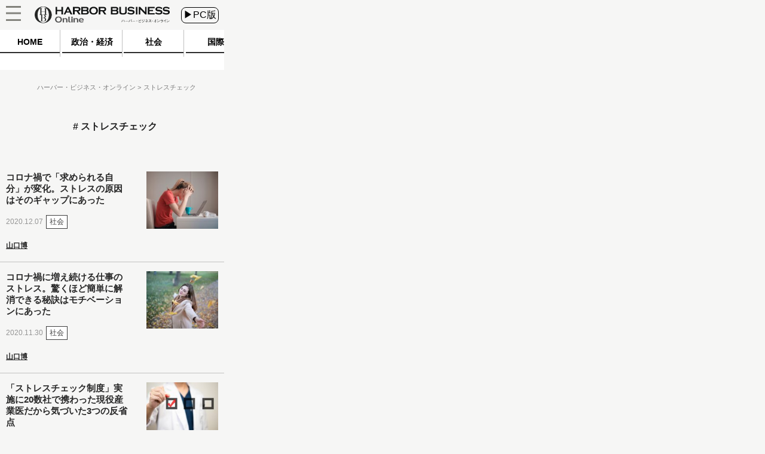

--- FILE ---
content_type: text/javascript;charset=utf-8
request_url: https://p1cluster.cxense.com/p1.js
body_size: 99
content:
cX.library.onP1('1vrto5qw0svbg3q51lwqc155mk');


--- FILE ---
content_type: text/javascript;charset=utf-8
request_url: https://id.cxense.com/public/user/id?json=%7B%22identities%22%3A%5B%7B%22type%22%3A%22ckp%22%2C%22id%22%3A%22ml6cthkmrdb5er5h%22%7D%2C%7B%22type%22%3A%22lst%22%2C%22id%22%3A%221vrto5qw0svbg3q51lwqc155mk%22%7D%2C%7B%22type%22%3A%22cst%22%2C%22id%22%3A%221vrto5qw0svbg3q51lwqc155mk%22%7D%5D%7D&callback=cXJsonpCB2
body_size: 187
content:
/**/
cXJsonpCB2({"httpStatus":200,"response":{"userId":"cx:1xte2ejx1rcpf2fxq4ktoe0wti:3ykcnn2e3xz5","newUser":true}})